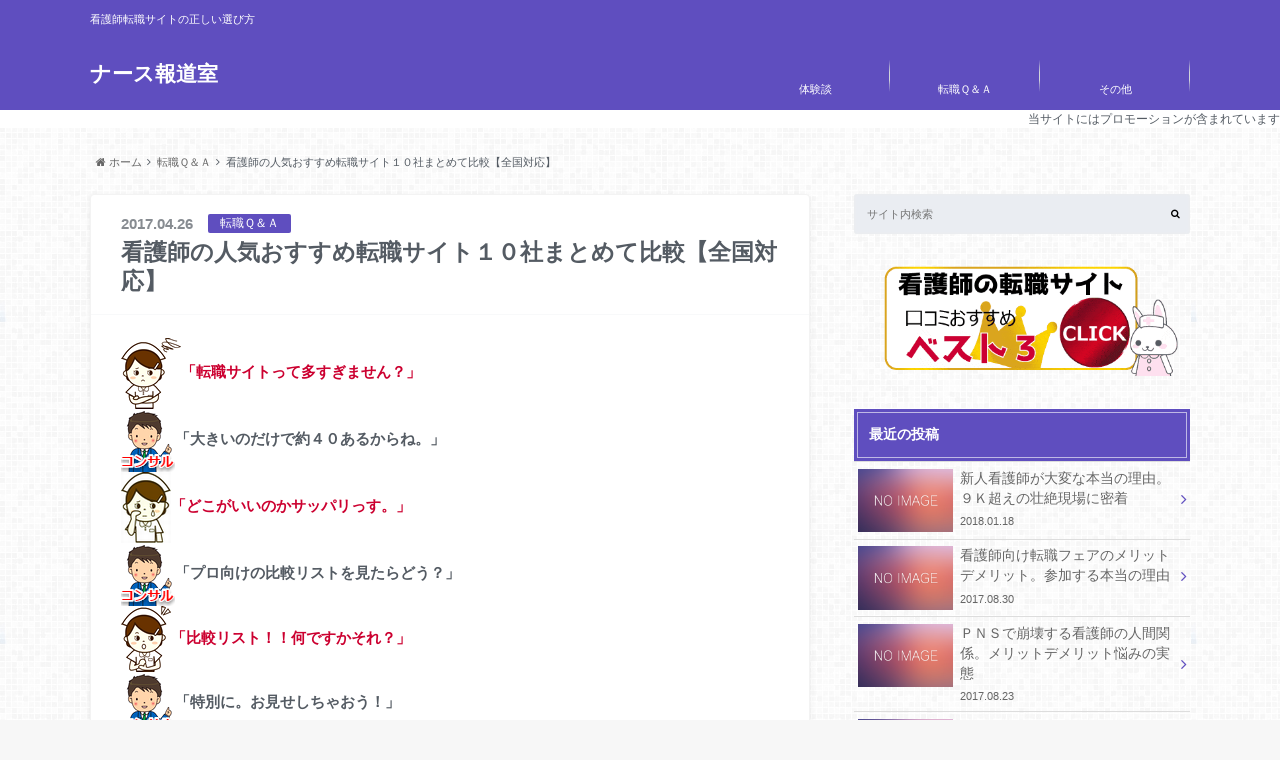

--- FILE ---
content_type: text/html; charset=UTF-8
request_url: https://xn--nckg3oobb8486buuwq6y6juzv0c.nagoya/tenshoku_site4
body_size: 13676
content:
<!doctype html>

<!--[if lt IE 7]><html lang="ja" class="no-js lt-ie9 lt-ie8 lt-ie7"><![endif]-->
<!--[if (IE 7)&!(IEMobile)]><html lang="ja" class="no-js lt-ie9 lt-ie8"><![endif]-->
<!--[if (IE 8)&!(IEMobile)]><html lang="ja" class="no-js lt-ie9"><![endif]-->
<!--[if gt IE 8]><!--> <html lang="ja" class="no-js"><!--<![endif]-->

	<head>
		<meta charset="utf-8">
		<meta http-equiv="X-UA-Compatible" content="IE=edge">
		<title>  看護師の人気おすすめ転職サイト１０社まとめて比較【全国対応】 | ナース報道室</title>

		<meta name="HandheldFriendly" content="True">
		<meta name="MobileOptimized" content="320">
		<meta name="viewport" content="width=device-width, initial-scale=1"/>

<link rel='stylesheet' id='style-css'  href='https://maxcdn.bootstrapcdn.com/font-awesome/4.4.0/css/font-awesome.min.css' type='text/css' media='all' />

		<link rel="apple-touch-icon" href="https://xn--nckg3oobb8486buuwq6y6juzv0c.nagoya/wp-content/themes/albatros/library/images/apple-touch-icon.png">
		<link rel="icon" href="https://xn--nckg3oobb8486buuwq6y6juzv0c.nagoya/wp-content/themes/albatros/library/images/favicon.png">



		<link rel='stylesheet' id='toc-screen-css'  href='https://xn--nckg3oobb8486buuwq6y6juzv0c.nagoya/wp-content/plugins/table-of-contents-plus/screen.min.css' type='text/css' media='all' />
<link rel='stylesheet' id='style-css'  href='https://xn--nckg3oobb8486buuwq6y6juzv0c.nagoya/wp-content/themes/albatros/style.css' type='text/css' media='all' />
<link rel='stylesheet' id='shortcode-css'  href='https://xn--nckg3oobb8486buuwq6y6juzv0c.nagoya/wp-content/themes/albatros/shortcode.css' type='text/css' media='all' />
<script type='text/javascript' src='https://xn--nckg3oobb8486buuwq6y6juzv0c.nagoya/js/jquery.min.js'></script>
<link rel='canonical' href='https://xn--nckg3oobb8486buuwq6y6juzv0c.nagoya/tenshoku_site4' />
<style type="text/css">
body{color: #545B63;}
a{color: #1d00ff;}
a:hover{color: #74B7CF;}
.hentry footer .post-categories li a,.hentry footer .tags a{  background: #1d00ff;  border:1px solid #1d00ff;}
.hentry footer .tags a{color:#1d00ff; background: none;}
.hentry footer .post-categories li a:hover,.hentry footer .tags a:hover{ background:#74B7CF;  border-color:#74B7CF;}
input[type="text"],input[type="password"],input[type="datetime"],input[type="datetime-local"],input[type="date"],input[type="month"],input[type="time"],input[type="week"],input[type="number"],input[type="email"],input[type="url"],input[type="search"],input[type="tel"],input[type="color"],select,textarea,.field { background-color: #eaedf2;}
/*ヘッダー*/
.header{background: #5f4ebf;}
.header .subnav .site_description,.header .mobile_site_description{color:  #fff;}
.nav li a {color: #fff;}
.nav li a:hover{color:#FFFF00;}
.subnav .contactbutton a{background: #235D72;}
.subnav .contactbutton a:hover{background:#3F7E94;}
@media only screen and (min-width: 768px) {
	.nav ul {background: #323944;}
	.nav li ul.sub-menu li a{color: #B0B4BA;}
}
/*メインエリア*/
.byline .cat-name{background: #5f4ebf; color:  #fff;}
.widgettitle {background: #5f4ebf; color:  #fff;}
.widget li a:after{color: #5f4ebf!important;}

/* 投稿ページ吹き出し見出し */
.single .entry-content h2{background: #5C6B80;}
.single .entry-content h2:after{border-top-color:#5C6B80;}
/* リスト要素 */
.entry-content ul li:before{ background: #5C6B80;}
.entry-content ol li:before{ background: #5C6B80;}
/* カテゴリーラベル */
.single .authorbox .author-newpost li .cat-name,.related-box li .cat-name{ background: #5f4ebf;}
/* CTA */
.cta-inner{ background: #323944;}
/* ローカルナビ */
.local-nav .title a{ background: #1d00ff;}
.local-nav .current_page_item a{color:#1d00ff;}
/* ランキングバッジ */
ul.wpp-list li a:before{background: #5f4ebf;}
/* アーカイブのボタン */
.readmore a{border:1px solid #1d00ff;color:#1d00ff;}
.readmore a:hover{background:#1d00ff;color:#fff;}
/* ボタンの色 */
.btn-wrap a{background: #1d00ff;border: 1px solid #1d00ff;}
.btn-wrap a:hover{background: #74B7CF;}
.btn-wrap.simple a{border:1px solid #1d00ff;color:#1d00ff;}
.btn-wrap.simple a:hover{background:#1d00ff;}
/* コメント */
.blue-btn, .comment-reply-link, #submit { background-color: #1d00ff; }
.blue-btn:hover, .comment-reply-link:hover, #submit:hover, .blue-btn:focus, .comment-reply-link:focus, #submit:focus {background-color: #74B7CF; }
/* サイドバー */
.widget a{text-decoration:none; color:#666;}
.widget a:hover{color:#999;}
/*フッター*/
#footer-top{background-color: #323944; color: #86909E;}
.footer a,#footer-top a{color: #B0B4BA;}
#footer-top .widgettitle{color: #86909E;}
.footer {background-color: #323944;color: #86909E;}
.footer-links li:before{ color: #5f4ebf;}
/* ページネーション */
.pagination a, .pagination span,.page-links a , .page-links ul > li > span{color: #1d00ff;}
.pagination a:hover, .pagination a:focus,.page-links a:hover, .page-links a:focus{background-color: #1d00ff;}
.pagination .current:hover, .pagination .current:focus{color: #74B7CF;}
</style>
<style type="text/css" id="custom-background-css">
body.custom-background { background-color: #f7f7f7; background-image: url('https://xn--nckg3oobb8486buuwq6y6juzv0c.nagoya/wp-content/themes/albatros/library/images/body_bg01.png'); background-repeat: repeat; background-position: top left; background-attachment: fixed; }
</style>
	</head>

	<body class="single single-post postid-1766 single-format-standard custom-background single" itemscope itemtype="http://schema.org/WebPage">


		<div id="container">

					
			<header class="header" role="banner" itemscope itemtype="http://schema.org/WPHeader">

				<div id="inner-header" class="wrap cf">


					
<div id="logo">
																		<p class="h1 text" itemscope itemtype="http://schema.org/Organization"><a href="https://xn--nckg3oobb8486buuwq6y6juzv0c.nagoya">ナース報道室</a></p>
											</div>					
					
					<div class="subnav cf">
										<p class="site_description">看護師転職サイトの正しい選び方</p>
										
										
										</div>

					<nav id="g_nav" role="navigation" itemscope itemtype="http://schema.org/SiteNavigationElement">
						<ul id="menu-%e4%bd%93%e9%a8%93%e8%ab%87" class="nav top-nav cf"><li id="menu-item-108" class="menu-item menu-item-type-taxonomy menu-item-object-category menu-item-108"><a href="https://xn--nckg3oobb8486buuwq6y6juzv0c.nagoya/category/%e4%bd%93%e9%a8%93%e8%ab%87">体験談<span class="gf"></span></a></li>
<li id="menu-item-2124" class="menu-item menu-item-type-taxonomy menu-item-object-category current-post-ancestor current-menu-parent current-post-parent menu-item-2124"><a href="https://xn--nckg3oobb8486buuwq6y6juzv0c.nagoya/category/qa">転職Ｑ＆Ａ<span class="gf"></span></a></li>
<li id="menu-item-2125" class="menu-item menu-item-type-taxonomy menu-item-object-category menu-item-2125"><a href="https://xn--nckg3oobb8486buuwq6y6juzv0c.nagoya/category/%e3%81%9d%e3%81%ae%e4%bb%96">その他<span class="gf"></span></a></li>
</ul>
					</nav>

				</div>

			</header>
<div style="background: #fff;font-size: 12px;text-align:right">当サイトにはプロモーションが含まれています</div>

<div id="breadcrumb" class="breadcrumb inner wrap cf"><ul><li itemtype="http://data-vocabulary.org/Breadcrumb"><a href="https://xn--nckg3oobb8486buuwq6y6juzv0c.nagoya/" itemprop="url"><i class="fa fa-home"></i> ホーム</a></li><li itemtype="http://data-vocabulary.org/Breadcrumb"><a href="https://xn--nckg3oobb8486buuwq6y6juzv0c.nagoya/category/qa" itemprop="url">転職Ｑ＆Ａ</a></li><li itemtype="http://data-vocabulary.org/Breadcrumb">看護師の人気おすすめ転職サイト１０社まとめて比較【全国対応】</li></ul></div>

			<div id="content">

				<div id="inner-content" class="wrap cf">

					<main id="main" class="m-all t-2of3 d-5of7 cf" role="main" itemscope itemprop="mainContentOfPage" itemtype="http://schema.org/Blog">

						

		              <article id="post-1766" class="post-1766 post type-post status-publish format-standard hentry category-qa cf" role="article" itemscope itemprop="blogPost" itemtype="http://schema.org/BlogPosting">
		
		                <header class="article-header entry-header">
		                  <p class="byline entry-meta vcard">
		
							<span class="date entry-date updated">2017.04.26</span>
			                <span class="cat-name">転職Ｑ＆Ａ</span>
		
		                  </p>
		
		
		                  <h1 class="entry-title single-title" itemprop="headline" rel="bookmark">看護師の人気おすすめ転職サイト１０社まとめて比較【全国対応】</h1>
		
		                </header>
		
						
						
						
		                <section class="entry-content cf" itemprop="articleBody">

						

						<p><img src="/images/2017/04/Image45.png" class="fukidashi"/><strong>「転職サイトって多すぎません？」</strong><br />
<img src="/images/2017/04/Image48.png" Class="fukidashi"/><b>「大きいのだけで約４０あるからね。」</b><br />
<img src="/images/2017/04/Image46.png" Class="fukidashi"/><strong>「どこがいいのかサッパリっす。」</strong><br />
<img src="/images/2017/04/Image48.png"class="fukidashi"/><b>「プロ向けの比較リストを見たらどう？」</b><br />
<img src="/images/2017/04/Image47.png" Class="fukidashi"/><strong>「比較リスト！！何ですかそれ？」</strong><br />
<img src="/images/2017/04/Image48.png"class="fukidashi"/><b>「特別に。お見せしちゃおう！」</b></p>
<div id="toc_container" class="no_bullets"><p class="toc_title">この記事の内容</p><ul class="toc_list"><li><a href="#roo"><span class="toc_number toc_depth_1">1</span> 安心の実績＆最大手の「看護roo!」</a></li><li><a href="#toc_index"><span class="toc_number toc_depth_1">2</span> サービス重視の「看護師ワーカー」</a></li><li><a href="#toc_index-2"><span class="toc_number toc_depth_1">3</span> 誰もが知ってる「マイナビ看護師」</a></li><li><a href="#toc_index-3"><span class="toc_number toc_depth_1">4</span> 老舗の「ナース人材バンク」</a></li><li><a href="#toc_index-4"><span class="toc_number toc_depth_1">5</span> 幅広い分野で活躍「ナースではたらこ」</a></li><li><a href="#toc_index-5"><span class="toc_number toc_depth_1">6</span> 転職業界大手リクルートが経営「ナースフル」</a></li><li><a href="#toc_index-6"><span class="toc_number toc_depth_1">7</span> 転職サイトへの仲介役？「ナース専科」</a></li><li><a href="#toc_index-7"><span class="toc_number toc_depth_1">8</span> 条件次第で転職支援金がもらえる「看護プロ」</a></li><li><a href="#toc_index-8"><span class="toc_number toc_depth_1">9</span> 離島、沖縄で短期の仕事なら「ナースパワー」</a></li><li><a href="#toc_index-9"><span class="toc_number toc_depth_1">10</span> ズバリ！どのサイトが良いか選びましたか？</a></li></ul></div>

<h2><span id="roo"><b>安心の実績＆最大手の「看護roo!」</b></span></h2>
<div class="supplement">
<img src="/images/2017/04/Image48.png" Class="fukidashi"/><strong>看護roo!は看護師の転職実績NO.1のサイト。</strong><br />
求人の数、条件や待遇の質を貪欲に追求し続けているサイトです。<br />
看護師の立場に立ち、希望に合った質の高い求人を紹介することがポリシー。<br />
ただ紹介するだけでなく、転職の悩みや疑問、知りたい病院の内情まで。全力で答えてくれるのが看護roo!です。転職するなら最強のパートナーですね。
</div>
<p><b>・信頼度：◎</b><br />
厚生労働省認可：〇<br />
職業紹介優良事業者（全体の0.2%）該当：〇<br />
<b>・費用：無料</b><br />
<strong>・対象エリア：△<br />
（関東、東海、関西エリアのみ）</strong><br />
<b>・求人の量（2017年4月現在：常勤）：〇</b><br />
<strong>（非公開求人多数）</strong><br />
<b>・Webから登録：〇</b><br />
<b>・転職サポート：◎</b><br />
転職相談、連絡調整、履歴書指導、面接対策、面接同行、条件交渉、内定辞退代行、退職調整<br />
<b>・特徴</b><br />
１．良質な非公開求人を沢山持っている！<br />
２．病院の内部情報を持っている<br />
３．利用者の満足度が高い！<strong>満足度96.2%</strong><br />
４．サポートの質が高い<br />
５．<strong>関東、東海、関西ならココがベスト</strong></p>
<p><strong>・ＨＰの充実度：◎</strong><br />
看護roo!のHPは、求人検索の他、あらゆる情報が満載です。訪れるだけで得する情報で作りこまれています。<br />
・看護知識の学びの場<br />
・給料明細の公開<br />
・看護師へのアンケート調査公開<br />
・転職のノウハウ<br />
・コミュニティ（掲示板）<br />
<strong>「なるべく沢山のリアルな情報を届けたい！」</strong><br />
サイトの気持ちがしっかりと伝わってきます。</p>
<p><b>・利用者登録ページの特徴</b><br />
基本情報（名前、住所、連絡先）だけでＯＫ！<br />
そのほか転職時期（1カ月以内、6カ月以上、１年以上先など）を自分のタイミングに合わせて選べるようになっています。<br />
※「ナースの転職ガイドブック」のプレゼント希望チェック欄があります。欲しい方はチェックを入れておきましょう。転職の流れやポイントが詰まった本です。</p>
<p><img src="/images/2017/04/Image49.png" Class="fukidashi"/><strong>「実績もあって、ＨＰも充実しているし、良質な感じのサイトね！」</strong></p>
<p><b>↓↓↓登録してみたい方はこちら</b><br />
<a href="https://h.accesstrade.net/sp/cc?rk=0100eamq00fxld" rel="nofollow"><img src="/images/2017/02/banner_163.jpg" alt="banner_163"  /></a></p>

<h2><span id="toc_index"><b>サービス重視の「看護師ワーカー」</b></span></h2>
<div class="supplement">
<img src="/images/2017/04/Image48.png" Class="fukidashi"/><strong>看護師ワーカーは看護師業界では、知る人ぞ知る影の実力者です。</strong><br />
他では見つからなかった条件の求人を、しっかりと探しあててくれる。<br />
そんなイメージが強い会社ですね。<br />
どうしても見つからない！見つかるまで転職しない！そんな時はココがオススメです。
</div>
<p>・信頼度：◎<br />
厚生労働省許可：〇<br />
職業紹介優良事業者（全体の0.2%）該当：〇<br />
・費用：無料<br />
・対象エリア：〇（全国）<br />
・求人の量（2017年4月現在：常勤）：〇<br />
・webから登録：〇<br />
・転職サポート：〇<br />
転職相談、面接対策、条件交渉、連絡調整、入職後相談<br />
・特徴<br />
１．<strong>楽天リサーチ看護師支持率３年連続NO.1</strong><br />
２．利用者の満足度が高い<br />
３．<b>単発のバイト、短期の仕事もＯＫ！</b></p>
<p><b>・ＨＰの充実度：〇</b><br />
看護師ワーカーのHPは、見た目がシンプルな分、初心者でも迷うことなく求人検索できます。<br />
とくに働き方特集のページでは「バイト」「パート」「ママ」「残業なし」の中から、自分の働き方に合わせた検索が簡単にできるのが嬉しいですね。<br />
また、<b>キャリアアドバイザーの紹介ページでは紹介実績が見られるので目安になります。</b></p>
<p><b>・利用者登録ページの特徴</b><br />
登録ページでは、上記２つのサイトと同様に、自分のタイミングに合わせて転職時期を選べます。<br />
名前、住所、メールアドレス等、必要最小限の情報だけでＯＫ。</p>
<p><img src="/images/2017/04/Image49.png" class="fukidashi"/><strong>「ココも信頼できるサイトね。サブに利用すると良さそう。」</strong></p>
<p><a href="https://h.accesstrade.net/sp/cc?rk=0100ix3s00e1vh" rel="nofollow"><b>看護師ワーカーに登録してみたい方はこちら</b></a></p>
<h2><span id="toc_index-2"><b>誰もが知ってる「マイナビ看護師」</b></span></h2>
<div class="supplement">
<img src="/images/2017/04/Image48.png" Class="fukidashi"/><strong>マイナビはＣＭ、広告の知名度でいえばNo.1の会社です。</strong><br />
看護師に特化せず、幅広い分野で人材紹介サービスを展開しています。その分、看護師の専門的な業界知識はやや平均的なイメージが。看護師の転職サイトにおいては、マイナビ以上の大手が意外に沢山あります。
</div>
<p>・信頼度：◎<br />
厚生労働省許可：〇<br />
職業紹介優良事業者（全体の0.2%）該当：〇<br />
・費用：無料<br />
・対象エリア：〇（全国）<br />
・求人の量（2017年4月現在：常勤）：△<br />
・webから登録：〇<br />
・転職サポート：〇<br />
転職相談、履歴書指導、面接対策、条件交渉<br />
相談会場あり（全国１７か所）<br />
※相談会場に行けば、転職活動の雰囲気だけでも味わえます。</p>
<p>・特徴<br />
１．<strong>人材紹介会社の大手、知名度が高い</strong><br />
２．治験業界、訪問看護、介護施設別に特集ページあり<br />
３．紹介先の割合が１位：病院　2位：クリニック　3位：施設と幅広い<br />
４．<strong>意外と持っている求人数が少ない</strong></p>
<p><b>・HPの充実度：〇</b><br />
ＨＰには、転職した看護師の体験談が毎月公開されています。<br />
担当者の評価や転職サービスへの評価が見られます。毎日人気求人ランキングベスト１０が更新されるので見るだけでも参考になります。<br />
転職サイトの利用に不安のある方は、１度のぞいてみる価値アリです。</p>
<p><b>・利用者登録ページの特徴</b><br />
転職時期（1カ月、3カ月、6カ月、良いところが有り次第、未定）から選ぶ仕組み。<br />
勤務地の希望を２つ記入する箇所があります。<br />
特徴的なのは、「メールマガジンを受け取る」チェック欄がある点です。大手ならではのサービスですね。</p>
<p><img src="/images/2017/04/Image49.png" class="fukidashi"/><strong>「マイナビは聞いたことある！けど、大手過ぎて小回りきかなさそう・・」</strong><br />
<a href="https://kango.mynavi.jp/" rel="nofollow"><b>マイナビ看護師に登録してみたい方はこちら</b></a></p>
<h2><span id="toc_index-3"><b>老舗の「ナース人材バンク」</b></span></h2>
<div class="supplement">
<img src="/images/2017/04/Image48.png" Class="fukidashi"/><strong>ナース人材バンクは老舗の転職サイト。</strong><br />
年間１０万人以上が利用する定番のサイトです。<br />
全国に拠点があり、拠点ごとに専属のアドバイザーがしっかりサポートしてくれます。<br />
求人数、サポート内容すべてにおいて平均的です。そのため、自分に合った質の高いサポートを望む人には物足りなさを感じるかも。
</div>
<p>・信頼度：△<br />
厚生労働省許可：〇<br />
職業紹介優良事業者（全体の0.2%）該当：×<br />
・費用：無料<br />
・対象エリア：〇（全国）<br />
・求人の量（2017年４月現在）：◎<br />
東京求人数：　１８,６７６件（最多）<br />
名古屋求人数：　８,０４４件（最多）<br />
大阪求人数：　１４,５６７件（最多）<br />
・webから登録：〇<br />
・転職サポート：△<br />
転職相談、面接設定、条件交渉、入職後相談</p>
<p>・特徴<br />
１．<strong>求人紹介以外の看護師向けの情報あり</strong><br />
　（国試対策、掲示板、看護グッズの販売）<br />
２．看護師紹介業界で歴史のある老舗サイト<br />
３．全国をカバーしている</p>
<p><b>・HPの充実度：△</b><br />
作りはシンプルで見やすいです。<br />
とくに「ＷＥＢ上病院見学」のページはオススメです。特定の病院に限られますが、病院の内部をＷＥＢ上でのぞけるところが面白いですね。<br />
そのほか、求人検索の絞り込み条件が少ないのが惜しいところ。<br />
でも、ザックリ求人検索したい人にはオススメです。</p>
<p><b>・利用者登録ページの特徴</b><br />
１．資格　２．働き方、時期　３．住所　４．名前、年齢　５．連絡先<br />
この順番でページを進めると１分程度で登録完了します。「つぎへ」ボタンで流れに沿って登録できるところもシンプルですね。</p>
<p><img src="/images/2017/04/Image49.png" class="fukidashi"/><strong>「定番過ぎて親切に対応してもらえるか心配・・」</strong></p>
<h2><span id="toc_index-4"><b>幅広い分野で活躍「ナースではたらこ」</b></span></h2>
<div class="supplement">
<img src="/images/2017/04/Image48.png" Class="fukidashi"/><strong>ナースではたらこは、バイトルやはたらこねっとで有名なディップが運営している転職サイト。</strong><br />
看護師だけでなく、様々な分野の転職サポートからアルバイトの求人紹介まで幅広く行っている会社です。<br />
とりあえずどんな求人やサービスがあるか？ザックリと感触をつかみたい人向けのサイトです。
</div>
<p>・信頼度：◎<br />
厚生労働省許可：〇<br />
職業紹介優良事業者（全体の0.2%）該当：〇<br />
・費用：無料<br />
・対象エリア：〇（全国）<br />
・求人の量（2017年４月現在：常勤）：△<br />
東京求人数：１,４３０件（少なめ）<br />
名古屋求人数：５９２件（少なめ）<br />
大阪求人数：１,０９０件（少なめ）<br />
・webから登録：〇<br />
・転職サポート：△<br />
転職相談、面接日程調整、履歴書、面接対策、退職アドバイス</p>
<p>・特徴<br />
１．２４時間受付対応<br />
２．東証一部上場企業運営<br />
（バイトル、はたらこねっとが有名）<br />
３．お友達紹介キャンペーンあり<br />
（おふたりに１万円プレゼント！）<br />
４．働きたい医療機関を指名できる「逆指名サービス」あり。<br />
５．転職成功マニュアルプレゼント中（今なら）</p>
<p><b>・HPの充実度：〇</b><br />
ナースではたらこのＨＰは、検索条件の指定がとにかく細かくできます。<br />
「深夜勤手当4,000円以上」「学会参加」「超過勤務手当あり」「新しくて綺麗な職場」など、こだわりのある方向けの求人検索ができます。</p>
<p><b>・利用者登録ページの特徴</b><br />
１０サイトの中で１位２位を争うシンプルな登録ページです。名前、年齢、住所、連絡先、メアドを登録すれば完了です。</p>
<p><img src="/images/2017/04/Image49.png" class="fukidashi"/><strong>「アルバイトのイメージが強いサイトね。逆指名制度がちょっと気になる～。」</strong></p>
<h2><span id="toc_index-5"><b>転職業界大手リクルートが経営「ナースフル」</b></span></h2>
<div class="supplement">
<img src="/images/2017/04/Image48.png" Class="fukidashi"/><strong>ナースフルは、あのリクルートが運営している看護師転職サイト。</strong><br />
グループ全体の転職ノウハウを最大限に活用してサポートしてくれます。<br />
リクルートのアドバイザーになるには、高いスキルと多くの経験が必要とされます。<br />
その条件をクリアしたアドバイザーが転職をサポートしてくれます。安心ですね。
</div>
<p>・信頼度：△<br />
厚生労働省許可：〇<br />
職業紹介優良事業者（全体の0.2%）該当：×<br />
・費用：無料<br />
・対象エリア：〇（全国）<br />
・求人の量（2017年４月現在：常勤）：×<br />
　東京求人数：　１,１１０件（少ない）<br />
　名古屋求人数：　９０２件（少ない）<br />
　大阪求人数：　　６６８件（少ない）<br />
・Webから登録：〇<br />
・転職サポート：〇<br />
転職相談、募集状況のお知らせ、面接設定、条件交渉</p>
<p>・特徴<br />
１．あのリクルートが運営！<br />
　（タウンワーク、とらばーゆで有名）<br />
２．人材業界の最大手なのでノウハウが凄い<br />
３．経験とスキルをクリアしたアドバイザーがサポートしてくれる</p>
<p><b>・HPの充実度：△</b><br />
求人検索はいたってシンプルです。<br />
病棟別、診療科、治験や保育園など特定の働く場所を選んで絞り込むようになっています。<br />
その他、<b>「ナオコに聞く看護師転職術」のコーナーは面白くて読みやすいのでオススメです。</b><br />
看護師の働き方、転職のノウハウなどためになる情報が満載です。</p>
<p><b>・利用者登録ページの特徴</b><br />
<b>他のサイトに比べて、割と細かい情報を入力しなければなりません。</b><br />
「転職時期」は1カ月以内や半年以内ではなく、「201×年〇月」と月別に指定します。<br />
また、転職理由の記入欄があるため、「どんな理由で転職するのか？」登録する際に伝えなければなりません。</p>
<p><img src="/images/2017/04/Image49.png" class="fukidashi"/><strong>「ブランドイメージが強いから気が引けちゃうかも。あ、ナオコのＨＰはちょっと見たいかも。」</strong></p>
<h2><span id="toc_index-6"><b>転職サイトへの仲介役？「ナース専科」</b></span></h2>
<div class="supplement">
<img src="/images/2017/04/Image48.png" Class="fukidashi"/><strong>ナース専科はいわゆる転職サイトとは異なります。</strong><br />
<b>自前で求人を紹介するのではなく、求人登録した看護師を他の会社に仲介しています。</b><br />
仲介先は地域や診療科によって複数あり、その１つがグループ会社のナース人材バンクです。<br />
紹介会社への仲介がメインのため、直接紹介を受けたい人には向かないかも。<br />
ですが、他社の求人情報を一括検索できるので、求人検索に利用すると便利です。
</div>
<p>・信頼度：△<br />
 厚生労働省許可：〇<br />
 職業紹介優良事業者（全体の0.2%）該当：×<br />
・費用：無料<br />
・対象エリア：〇（全国）<br />
・求人の量（2017年４月現在：常勤）：△<br />
※ハローワーク含め、他の転職サイトの求人データを一括管理している。<br />
・Webから登録：〇<br />
・転職サポート：×<br />
他の転職サイトへ仲介のみ。<br />
サポートは仲介された転職サイトが行う。</p>
<p>・特徴<br />
１．ナース人材バンクの姉妹会社<br />
２．求人紹介を自前でせず、他のサイトに仲介している<br />
３．<strong>あの看護師向け雑誌「ナース専科」の会社</strong></p>
<p><b>・HPの充実度：△</b><br />
ナース専科は、他の転職サイトに仲介するサイトです。<br />
求人検索して表示された求人票の内容が、それぞれの転職サイトの形式になっています。<br />
比較するときに、求人票の形式が異なるため正直見づらいです。</p>
<p><b>・利用者登録ページの特徴</b><br />
基本的な情報（名前、住所、年齢、資格）さらには、転職時期を入力します。<br />
退職意向の質問があるのが特徴的ですね。<br />
前職の状況（辞める前、早く辞めたい、辞めると伝えた）がどの段階なのかを伝えるため、転職への本気度を問われているようにも見えます。</p>
<p><img src="/images/2017/04/Image49.png" class="fukidashi"/><strong>「ナース人材バンクとの違いがやっとわかったわ。つまり仲介してくれるのね。」</strong></p>
<h2><span id="toc_index-7"><b>条件次第で転職支援金がもらえる「看護プロ」</b></span></h2>
<div class="supplement">
<img src="/images/2017/04/Image48.png" Class="fukidashi"/><strong>看護プロと言えばお祝い金。転職すると最大１２万円もらえます。</strong><br />
ただし、もらうためには条件があります。<br />
キャンペーン期間内であること、入職後半年後であること、アンケートの提出必須、管理職１２万、夜勤常勤５万、日勤のみなら３万。<br />
このように細かく条件が指定されているので要チェック！
</div>
<p>・信頼度：△<br />
厚生労働省許可：〇<br />
職業紹介優良事業者（全体の0.2%）該当：×<br />
・費用：無料<br />
・対象エリア：<strong>主に関東、東海エリア</strong><br />
・求人の量（2017年４月現在：常勤）：×<br />
・webから登録：○<br />
・転職サポート：△<br />
電話相談、出張相談、求人紹介、事前面談、面接同行、条件交渉、内定辞退代行</p>
<p>・特徴<br />
１．年間１０万人の看護師が利用<br />
２．看護師からの口コミと情報を重視している<br />
３．関東、東海が得意エリア</p>
<p><b>・HPの充実度：△</b><br />
全体的に求人数や、情報が少ない印象を受けます。<br />
求人票１件１件に、口コミのコメントが書かれているのがポイントですね。<br />
そのほか、看護プロのスタッフが実際に訪れた病院をレポートする「病院訪問記」は、他サイトにはない情報です。<br />
規模や数に見劣りする分、現場取材やお祝い金制度でカバーしている感じですね。</p>
<p><b>・利用者登録ページの特徴</b><br />
名前、都道府県、電話番号とメッセージ欄のみ。<br />
サイトの中でもかなりシンプルなページです。<br />
メールアドレスの登録がないので、やりとりは電話がメインになりそうですね。</p>
<p><img src="/images/2017/04/Image49.png" class="fukidashi"/><strong>「お祝い金はあるとうれしいけど、やっぱり求人の数と質が重要かな・・」</strong></p>
<h2><span id="toc_index-8"><b>離島、沖縄で短期の仕事なら「ナースパワー」</b></span></h2>
<div class="supplement">
<img src="/images/2017/04/Image48.png" Class="fukidashi"/><strong>ナースパワーは、「短期応援ナース制度」をかかげています。</strong><br />
離島や沖縄、都市圏に短期間で働きたい看護師向けのサービスです。<br />
短期間で高収入を得たい人向けのサイトです。
</div>
<p>・信頼度：△<br />
厚生労働省許可：〇<br />
職業紹介優良事業者（全体の0.2%）該当：×<br />
・費用：無料<br />
・対象エリア：〇（全国）<br />
・求人の量（2017年４月現在：常勤）：△<br />
東京：２,０９８件（少なめ）<br />
名古屋：１,０２７件（少なめ）<br />
大阪：１,４５７件（少なめ）<br />
・Webから登録：〇<br />
・転職サポート：△<br />
求人検索、日程調整、条件交渉</p>
<p>・特徴<br />
１．<strong>独自の「短期応援制度」あり</strong><br />
　（離島、都市圏、沖縄で働きたいナースにオススメ！）<br />
２．求人先が支払う紹介手数料が業界１安いため採用されやすい？！<br />
３．看護師紹介歴３０年の老舗で安心できる</p>
<p><b>・HPの充実度：△</b><br />
<b>短期応援ナース制度「離島」「関東圏」「沖縄」「海外」に向けた情報が充実しています。</b><br />
この制度はナースパワー独自の制度でとくに力を入れている分野。常勤にこだわらず、短期、パート、アルバイトを探している方にオススメです。<br />
また、「東京」「名古屋」「大阪」「沖縄」「札幌」ごとに求人検索ページが設けられているのも特徴的ですね。</p>
<p><b>・利用者登録ページの特徴</b><br />
<b>項目数が他サイトと比べて多めです。</b><br />
基本情報（名前、住所、年齢）以外に、希望種別を選ぶ仕組み。「一般」「都市圏応援」「離島応援」「沖縄応援」「派遣、アルバイト」から選びます。<br />
また、<b>自己ＰＲの欄があるのが特徴的。しっかりアピールしておく必要がありますね。</b></p>
<p><img src="/images/2017/04/Image49.png" class="fukidashi"/><strong>「常勤で長く働きたいからパスかな。でも、短期なら沖縄がいいよね～！」</strong></p>
<h2><span id="toc_index-9">ズバリ！どのサイトが良いか選びましたか？</span></h2>
<p><img src="/images/2017/04/Image49.png" class="fukidashi"/><strong>「それぞれ特徴があるのはわかりました。」</strong><br />
<img src="/images/2017/04/Image48.png" Class="fukidashi"/><b>「うん、じっくり比べて選ぶべきだからね。」</b><br />
<img src="/images/2017/04/Image46.png" class="fukidashi"/><strong>「でも、優柔不断で・・まだ選べません。」</strong><br />
<img src="/images/2017/04/Image48.png" Class="fukidashi"/><b>「なんと！（驚）じゃあこれをご覧あれ！」</b><br />
<img src="/images/2017/04/Image42.png" alt="Image"  /><br />
<img src="/images/2017/04/Image48.png" Class="fukidashi"/><b>「サイトによって実力差が出るのがコレ。」</b><br />
<img src="/images/2017/04/Image48.png" Class="fukidashi"/><b>「他はどのサイトも大差ないからね（爆）」</b><br />
<img src="/images/2017/04/Image47.png" class="fukidashi"/><strong>「教えてください！どこが一番ですか！」</strong><br />
<img src="/images/2017/04/Image48.png" Class="fukidashi"/><em><b>「OK!次のページに公開しておきますね。」</b></em></p>
<p><img src="/images/2017/04/Image43.png" Class="fukidashi"/><a href="/ranking" rel="nofollow"><b style="font-size:1.2em;">質の高い転職サイトベスト３はこちら</b></a></p>

													<div class="add">
								<div id="text-5" class="widget widget_text">			<div class="textwidget"><br />
<br />
<hr />
<br />
<br />
<a href="/"><img src="/images/2017/09/top-banner2.png"></a></div>
		</div>							</div>
						
		                </section>

												
						



						

												
						
						

  
  								

		                <footer class="article-footer">

							<div class="category-newpost-wrap">
							<h3><a href="https://xn--nckg3oobb8486buuwq6y6juzv0c.nagoya/category/qa" title="転職Ｑ＆Ａ の投稿をすべて表示" rel="category tag">転職Ｑ＆Ａ</a>の最新記事</h3>
														<ul class="category-newpost cf">
																					<li class="cf"><span class="date">2017.08.30</span><a href="https://xn--nckg3oobb8486buuwq6y6juzv0c.nagoya/fair" title="看護師向け転職フェアのメリットデメリット。参加する本当の理由"> 看護師向け転職フェアのメリットデメリット。参加する本当の理由</a></li>
														<li class="cf"><span class="date">2017.07.28</span><a href="https://xn--nckg3oobb8486buuwq6y6juzv0c.nagoya/seishinka" title="看護師が精神科に転職する本当のメリット・デメリット。暴力と仕事の実態"> 看護師が精神科に転職する本当のメリット・デメリット。暴力と仕事の実態</a></li>
														<li class="cf"><span class="date">2017.07.28</span><a href="https://xn--nckg3oobb8486buuwq6y6juzv0c.nagoya/power" title="看護師がパワハラの被害に遭ったら！３つの原因とその対策"> 看護師がパワハラの被害に遭ったら！３つの原因とその対策</a></li>
														<li class="cf"><span class="date">2017.07.20</span><a href="https://xn--nckg3oobb8486buuwq6y6juzv0c.nagoya/tenshoku5" title="看護師が転職すべきか悩んだときに！転職診断セルフチェック"> 看護師が転職すべきか悩んだときに！転職診断セルフチェック</a></li>
														<li class="cf"><span class="date">2017.07.18</span><a href="https://xn--nckg3oobb8486buuwq6y6juzv0c.nagoya/osaka_kyujin" title="大阪の看護師求人事情まとめ。病院格差に要注意！！"> 大阪の看護師求人事情まとめ。病院格差に要注意！！</a></li>
																					</ul>
							</div>
	
			                <ul class="post-categories">
	<li><a href="https://xn--nckg3oobb8486buuwq6y6juzv0c.nagoya/category/qa" title="転職Ｑ＆Ａ の投稿をすべて表示" rel="category tag">転職Ｑ＆Ａ</a></li></ul>			
			                		
		                </footer>
						
		              </article>
		

						<div class="authorbox">
						
							<div class="np-post">	
								<div class="navigation">
																<div class="prev"><a href="https://xn--nckg3oobb8486buuwq6y6juzv0c.nagoya/yakin3" rel="prev">看護師の夜勤「わたし、ベテランだけど質問ある？」転職Ｑ＆Ａ全集</a></div>
																								<div class="next"><a href="https://xn--nckg3oobb8486buuwq6y6juzv0c.nagoya/gairai" rel="next">看護師の外来は本当に楽？転職のメリットデメリットまるごと解説！</a></div>
																</div>
							</div>
						</div>



	
			  <div class="related-box original-related cf">
    <div class="inbox">
	    <h2 class="related-h h_ttl"><span class="gf">RECOMMEND</span>こちらの記事も人気です。</h2>
		    <div class="related-post">
				<ul class="related-list cf">

  	        <li class="" rel="bookmark" title="看護師のボーナス最新事情（平均相場、年代別、職業別ランキング）">
		        <a href="https://xn--nckg3oobb8486buuwq6y6juzv0c.nagoya/bonus" rel="bookmark" title="看護師のボーナス最新事情（平均相場、年代別、職業別ランキング）" class="title">
		        	<figure class="eyecatch">
	        	                <img src="https://xn--nckg3oobb8486buuwq6y6juzv0c.nagoya/wp-content/themes/albatros/library/images/noimg.png" />
	        		            </figure>
					<span class="cat-name">転職Ｑ＆Ａ</span>
					<time class="date">2017.6.8</time>
					<h3 class="ttl">
						看護師のボーナス最新事情（平均相場、年代別、職業別ランキング）					</h3>
				</a>
	        </li>
  	        <li class="" rel="bookmark" title="上京ナースだけど質問ある？地方から東京へ転職成功させる５つのコツ">
		        <a href="https://xn--nckg3oobb8486buuwq6y6juzv0c.nagoya/jokyo3" rel="bookmark" title="上京ナースだけど質問ある？地方から東京へ転職成功させる５つのコツ" class="title">
		        	<figure class="eyecatch">
	        	                <img src="/images/2017/06/jokyo5tips_top-300x200.png"  alt="jokyo5tips_top" />	        		            </figure>
					<span class="cat-name">転職Ｑ＆Ａ</span>
					<time class="date">2017.1.18</time>
					<h3 class="ttl">
						上京ナースだけど質問ある？地方から東京へ転職成功させる５つのコツ					</h3>
				</a>
	        </li>
  	        <li class="" rel="bookmark" title="看護師の夜勤が辛い原因は病院にある！楽な病院がしている８つのこと">
		        <a href="https://xn--nckg3oobb8486buuwq6y6juzv0c.nagoya/yakin2" rel="bookmark" title="看護師の夜勤が辛い原因は病院にある！楽な病院がしている８つのこと" class="title">
		        	<figure class="eyecatch">
	        	                <img src="https://xn--nckg3oobb8486buuwq6y6juzv0c.nagoya/wp-content/themes/albatros/library/images/noimg.png" />
	        		            </figure>
					<span class="cat-name">転職Ｑ＆Ａ</span>
					<time class="date">2017.4.4</time>
					<h3 class="ttl">
						看護師の夜勤が辛い原因は病院にある！楽な病院がしている８つのこと					</h3>
				</a>
	        </li>
  	        <li class="" rel="bookmark" title="【保存版】看護師の面接マナー講座！服装、髪型、メイク～転職編～">
		        <a href="https://xn--nckg3oobb8486buuwq6y6juzv0c.nagoya/fukuso" rel="bookmark" title="【保存版】看護師の面接マナー講座！服装、髪型、メイク～転職編～" class="title">
		        	<figure class="eyecatch">
	        	                <img src="/images/2017/07/interview-manners_top-300x200.png"  alt="interview-manners_top" />	        		            </figure>
					<span class="cat-name">転職Ｑ＆Ａ</span>
					<time class="date">2017.2.15</time>
					<h3 class="ttl">
						【保存版】看護師の面接マナー講座！服装、髪型、メイク～転職編～					</h3>
				</a>
	        </li>
  	        <li class="" rel="bookmark" title="看護師の給料あなたは平均より高いor安い？年収相場ランキング">
		        <a href="https://xn--nckg3oobb8486buuwq6y6juzv0c.nagoya/kyuryo" rel="bookmark" title="看護師の給料あなたは平均より高いor安い？年収相場ランキング" class="title">
		        	<figure class="eyecatch">
	        	                <img src="https://xn--nckg3oobb8486buuwq6y6juzv0c.nagoya/wp-content/themes/albatros/library/images/noimg.png" />
	        		            </figure>
					<span class="cat-name">転職Ｑ＆Ａ</span>
					<time class="date">2017.3.24</time>
					<h3 class="ttl">
						看護師の給料あなたは平均より高いor安い？年収相場ランキング					</h3>
				</a>
	        </li>
  	        <li class="" rel="bookmark" title="【保存版】看護師の寮パーフェクトガイド（家賃、規則、メリット等）">
		        <a href="https://xn--nckg3oobb8486buuwq6y6juzv0c.nagoya/ryo2" rel="bookmark" title="【保存版】看護師の寮パーフェクトガイド（家賃、規則、メリット等）" class="title">
		        	<figure class="eyecatch">
	        	                <img src="https://xn--nckg3oobb8486buuwq6y6juzv0c.nagoya/wp-content/themes/albatros/library/images/noimg.png" />
	        		            </figure>
					<span class="cat-name">転職Ｑ＆Ａ</span>
					<time class="date">2017.3.17</time>
					<h3 class="ttl">
						【保存版】看護師の寮パーフェクトガイド（家賃、規則、メリット等）					</h3>
				</a>
	        </li>
  	        <li class="" rel="bookmark" title="看護師がパワハラの被害に遭ったら！３つの原因とその対策">
		        <a href="https://xn--nckg3oobb8486buuwq6y6juzv0c.nagoya/power" rel="bookmark" title="看護師がパワハラの被害に遭ったら！３つの原因とその対策" class="title">
		        	<figure class="eyecatch">
	        	                <img src="https://xn--nckg3oobb8486buuwq6y6juzv0c.nagoya/wp-content/themes/albatros/library/images/noimg.png" />
	        		            </figure>
					<span class="cat-name">転職Ｑ＆Ａ</span>
					<time class="date">2017.7.28</time>
					<h3 class="ttl">
						看護師がパワハラの被害に遭ったら！３つの原因とその対策					</h3>
				</a>
	        </li>
  	        <li class="" rel="bookmark" title="看護師向け転職フェアのメリットデメリット。参加する本当の理由">
		        <a href="https://xn--nckg3oobb8486buuwq6y6juzv0c.nagoya/fair" rel="bookmark" title="看護師向け転職フェアのメリットデメリット。参加する本当の理由" class="title">
		        	<figure class="eyecatch">
	        	                <img src="https://xn--nckg3oobb8486buuwq6y6juzv0c.nagoya/wp-content/themes/albatros/library/images/noimg.png" />
	        		            </figure>
					<span class="cat-name">転職Ｑ＆Ａ</span>
					<time class="date">2017.8.30</time>
					<h3 class="ttl">
						看護師向け転職フェアのメリットデメリット。参加する本当の理由					</h3>
				</a>
	        </li>
  
  			</ul>
	    </div>
    </div>
</div>
  	

						
						

					</main>

									<div id="sidebar1" class="sidebar m-all t-1of3 d-2of7 last-col cf" role="complementary">
					
					 
					
											<div class="add">
							<div id="search-3" class="widget widget_search"><form role="search" method="get" id="searchform" class="searchform" action="https://xn--nckg3oobb8486buuwq6y6juzv0c.nagoya/">
    <div>
        <label for="s" class="screen-reader-text"></label>
        <input type="search" id="s" name="s" value="" placeholder="サイト内検索" /><button type="submit" id="searchsubmit" ><i class="fa fa-search"></i></button>
    </div>
</form></div><div id="text-7" class="widget widget_text">			<div class="textwidget"><a href="/ranking"><img src="/images/2017/09/topbanneranime-compressor.gif"></a></div>
		</div>						</div>
										
										
					
											<div id="recent-posts-2" class="widget widget_recent_entries"><h4 class="widgettitle"><span>最近の投稿</span></h4>			<ul>
								
				<li class="cf">
					<a class="cf" href="https://xn--nckg3oobb8486buuwq6y6juzv0c.nagoya/taihen" title="新人看護師が大変な本当の理由。９Ｋ超えの壮絶現場に密着">
												<figure class="eyecatch noimg">
							<img src="https://xn--nckg3oobb8486buuwq6y6juzv0c.nagoya/wp-content/themes/albatros/library/images/noimg.png">
						</figure>
												新人看護師が大変な本当の理由。９Ｋ超えの壮絶現場に密着						<span class="date">2018.01.18</span>
					</a>
				</li>
								
				<li class="cf">
					<a class="cf" href="https://xn--nckg3oobb8486buuwq6y6juzv0c.nagoya/fair" title="看護師向け転職フェアのメリットデメリット。参加する本当の理由">
												<figure class="eyecatch noimg">
							<img src="https://xn--nckg3oobb8486buuwq6y6juzv0c.nagoya/wp-content/themes/albatros/library/images/noimg.png">
						</figure>
												看護師向け転職フェアのメリットデメリット。参加する本当の理由						<span class="date">2017.08.30</span>
					</a>
				</li>
								
				<li class="cf">
					<a class="cf" href="https://xn--nckg3oobb8486buuwq6y6juzv0c.nagoya/pns" title="ＰＮＳで崩壊する看護師の人間関係。メリットデメリット悩みの実態">
												<figure class="eyecatch noimg">
							<img src="https://xn--nckg3oobb8486buuwq6y6juzv0c.nagoya/wp-content/themes/albatros/library/images/noimg.png">
						</figure>
												ＰＮＳで崩壊する看護師の人間関係。メリットデメリット悩みの実態						<span class="date">2017.08.23</span>
					</a>
				</li>
								
				<li class="cf">
					<a class="cf" href="https://xn--nckg3oobb8486buuwq6y6juzv0c.nagoya/yametai" title="看護師辞めたい！私はこうして看護師を辞めました～体験談７選～">
												<figure class="eyecatch noimg">
							<img src="https://xn--nckg3oobb8486buuwq6y6juzv0c.nagoya/wp-content/themes/albatros/library/images/noimg.png">
						</figure>
												看護師辞めたい！私はこうして看護師を辞めました～体験談７選～						<span class="date">2017.08.09</span>
					</a>
				</li>
								
				<li class="cf">
					<a class="cf" href="https://xn--nckg3oobb8486buuwq6y6juzv0c.nagoya/tenshoku6" title="看護師の転職年代別メリット・デメリット！２０代～５０代体験談７選">
												<figure class="eyecatch noimg">
							<img src="https://xn--nckg3oobb8486buuwq6y6juzv0c.nagoya/wp-content/themes/albatros/library/images/noimg.png">
						</figure>
												看護師の転職年代別メリット・デメリット！２０代～５０代体験談７選						<span class="date">2017.08.02</span>
					</a>
				</li>
								
				<li class="cf">
					<a class="cf" href="https://xn--nckg3oobb8486buuwq6y6juzv0c.nagoya/seishinka" title="看護師が精神科に転職する本当のメリット・デメリット。暴力と仕事の実態">
												<figure class="eyecatch">
							<img src="/images/2017/07/seishinka-300x200.jpg"  alt="seishinka" />						</figure>
												看護師が精神科に転職する本当のメリット・デメリット。暴力と仕事の実態						<span class="date">2017.07.28</span>
					</a>
				</li>
								
				<li class="cf">
					<a class="cf" href="https://xn--nckg3oobb8486buuwq6y6juzv0c.nagoya/power" title="看護師がパワハラの被害に遭ったら！３つの原因とその対策">
												<figure class="eyecatch noimg">
							<img src="https://xn--nckg3oobb8486buuwq6y6juzv0c.nagoya/wp-content/themes/albatros/library/images/noimg.png">
						</figure>
												看護師がパワハラの被害に遭ったら！３つの原因とその対策						<span class="date">2017.07.28</span>
					</a>
				</li>
								
				<li class="cf">
					<a class="cf" href="https://xn--nckg3oobb8486buuwq6y6juzv0c.nagoya/tenshoku5" title="看護師が転職すべきか悩んだときに！転職診断セルフチェック">
												<figure class="eyecatch noimg">
							<img src="https://xn--nckg3oobb8486buuwq6y6juzv0c.nagoya/wp-content/themes/albatros/library/images/noimg.png">
						</figure>
												看護師が転職すべきか悩んだときに！転職診断セルフチェック						<span class="date">2017.07.20</span>
					</a>
				</li>
								
				<li class="cf">
					<a class="cf" href="https://xn--nckg3oobb8486buuwq6y6juzv0c.nagoya/osaka_kyujin" title="大阪の看護師求人事情まとめ。病院格差に要注意！！">
												<figure class="eyecatch noimg">
							<img src="https://xn--nckg3oobb8486buuwq6y6juzv0c.nagoya/wp-content/themes/albatros/library/images/noimg.png">
						</figure>
												大阪の看護師求人事情まとめ。病院格差に要注意！！						<span class="date">2017.07.18</span>
					</a>
				</li>
								
				<li class="cf">
					<a class="cf" href="https://xn--nckg3oobb8486buuwq6y6juzv0c.nagoya/rishoku" title="看護師の離職率が高い本当の理由。数字が語る５つの実態">
												<figure class="eyecatch noimg">
							<img src="https://xn--nckg3oobb8486buuwq6y6juzv0c.nagoya/wp-content/themes/albatros/library/images/noimg.png">
						</figure>
												看護師の離職率が高い本当の理由。数字が語る５つの実態						<span class="date">2017.07.11</span>
					</a>
				</li>
								
				<li class="cf">
					<a class="cf" href="https://xn--nckg3oobb8486buuwq6y6juzv0c.nagoya/shokumu" title="５分で完成！看護師の職務経歴書（書き方、見本、テンプレート）">
												<figure class="eyecatch noimg">
							<img src="https://xn--nckg3oobb8486buuwq6y6juzv0c.nagoya/wp-content/themes/albatros/library/images/noimg.png">
						</figure>
												５分で完成！看護師の職務経歴書（書き方、見本、テンプレート）						<span class="date">2017.06.28</span>
					</a>
				</li>
								
				<li class="cf">
					<a class="cf" href="https://xn--nckg3oobb8486buuwq6y6juzv0c.nagoya/ijime2" title="いじめで悩む看護師に伝えたいこと">
												<figure class="eyecatch noimg">
							<img src="https://xn--nckg3oobb8486buuwq6y6juzv0c.nagoya/wp-content/themes/albatros/library/images/noimg.png">
						</figure>
												いじめで悩む看護師に伝えたいこと						<span class="date">2017.06.21</span>
					</a>
				</li>
								
				<li class="cf">
					<a class="cf" href="https://xn--nckg3oobb8486buuwq6y6juzv0c.nagoya/ijime" title="【看護師】職場でイジメを受けています。この程度で辞めるのは甘えですか？">
												<figure class="eyecatch noimg">
							<img src="https://xn--nckg3oobb8486buuwq6y6juzv0c.nagoya/wp-content/themes/albatros/library/images/noimg.png">
						</figure>
												【看護師】職場でイジメを受けています。この程度で辞めるのは甘えですか？						<span class="date">2017.06.15</span>
					</a>
				</li>
								
				<li class="cf">
					<a class="cf" href="https://xn--nckg3oobb8486buuwq6y6juzv0c.nagoya/bonus" title="看護師のボーナス最新事情（平均相場、年代別、職業別ランキング）">
												<figure class="eyecatch noimg">
							<img src="https://xn--nckg3oobb8486buuwq6y6juzv0c.nagoya/wp-content/themes/albatros/library/images/noimg.png">
						</figure>
												看護師のボーナス最新事情（平均相場、年代別、職業別ランキング）						<span class="date">2017.06.08</span>
					</a>
				</li>
								
				<li class="cf">
					<a class="cf" href="https://xn--nckg3oobb8486buuwq6y6juzv0c.nagoya/clinic" title="看護師がクリニックに転職する4つのポイント。給料格差の実態">
												<figure class="eyecatch noimg">
							<img src="https://xn--nckg3oobb8486buuwq6y6juzv0c.nagoya/wp-content/themes/albatros/library/images/noimg.png">
						</figure>
												看護師がクリニックに転職する4つのポイント。給料格差の実態						<span class="date">2017.05.31</span>
					</a>
				</li>
								
				<li class="cf">
					<a class="cf" href="https://xn--nckg3oobb8486buuwq6y6juzv0c.nagoya/tenkinzoku" title="転勤族の妻。夫の人事異動におびえるアラサー看護師の真実">
												<figure class="eyecatch noimg">
							<img src="https://xn--nckg3oobb8486buuwq6y6juzv0c.nagoya/wp-content/themes/albatros/library/images/noimg.png">
						</figure>
												転勤族の妻。夫の人事異動におびえるアラサー看護師の真実						<span class="date">2017.05.22</span>
					</a>
				</li>
								
				<li class="cf">
					<a class="cf" href="https://xn--nckg3oobb8486buuwq6y6juzv0c.nagoya/taishoku" title="【保存版】看護師の退職マニュアル！もめずに辞める７つのステップ">
												<figure class="eyecatch noimg">
							<img src="https://xn--nckg3oobb8486buuwq6y6juzv0c.nagoya/wp-content/themes/albatros/library/images/noimg.png">
						</figure>
												【保存版】看護師の退職マニュアル！もめずに辞める７つのステップ						<span class="date">2017.05.15</span>
					</a>
				</li>
								
				<li class="cf">
					<a class="cf" href="https://xn--nckg3oobb8486buuwq6y6juzv0c.nagoya/gairai" title="看護師の外来は本当に楽？転職のメリットデメリットまるごと解説！">
												<figure class="eyecatch noimg">
							<img src="https://xn--nckg3oobb8486buuwq6y6juzv0c.nagoya/wp-content/themes/albatros/library/images/noimg.png">
						</figure>
												看護師の外来は本当に楽？転職のメリットデメリットまるごと解説！						<span class="date">2017.05.01</span>
					</a>
				</li>
								
				<li class="cf">
					<a class="cf" href="https://xn--nckg3oobb8486buuwq6y6juzv0c.nagoya/tenshoku_site4" title="看護師の人気おすすめ転職サイト１０社まとめて比較【全国対応】">
												<figure class="eyecatch noimg">
							<img src="https://xn--nckg3oobb8486buuwq6y6juzv0c.nagoya/wp-content/themes/albatros/library/images/noimg.png">
						</figure>
												看護師の人気おすすめ転職サイト１０社まとめて比較【全国対応】						<span class="date">2017.04.26</span>
					</a>
				</li>
								
				<li class="cf">
					<a class="cf" href="https://xn--nckg3oobb8486buuwq6y6juzv0c.nagoya/yakin3" title="看護師の夜勤「わたし、ベテランだけど質問ある？」転職Ｑ＆Ａ全集">
												<figure class="eyecatch noimg">
							<img src="https://xn--nckg3oobb8486buuwq6y6juzv0c.nagoya/wp-content/themes/albatros/library/images/noimg.png">
						</figure>
												看護師の夜勤「わたし、ベテランだけど質問ある？」転職Ｑ＆Ａ全集						<span class="date">2017.04.20</span>
					</a>
				</li>
							</ul>
			 
			</div><div id="nav_menu-2" class="widget widget_nav_menu"><h4 class="widgettitle"><span>記事カテゴリ</span></h4><div class="menu-%e4%bd%93%e9%a8%93%e8%ab%87-container"><ul id="menu-%e4%bd%93%e9%a8%93%e8%ab%87-1" class="menu"><li class="menu-item menu-item-type-taxonomy menu-item-object-category menu-item-108"><a href="https://xn--nckg3oobb8486buuwq6y6juzv0c.nagoya/category/%e4%bd%93%e9%a8%93%e8%ab%87">体験談<span class="gf"></span></a></li>
<li class="menu-item menu-item-type-taxonomy menu-item-object-category current-post-ancestor current-menu-parent current-post-parent menu-item-2124"><a href="https://xn--nckg3oobb8486buuwq6y6juzv0c.nagoya/category/qa">転職Ｑ＆Ａ<span class="gf"></span></a></li>
<li class="menu-item menu-item-type-taxonomy menu-item-object-category menu-item-2125"><a href="https://xn--nckg3oobb8486buuwq6y6juzv0c.nagoya/category/%e3%81%9d%e3%81%ae%e4%bb%96">その他<span class="gf"></span></a></li>
</ul></div></div>					
					
				</div>

				</div>

			</div>

<div id="page-top">
	<a href="#header" title="ページトップへ"><i class="fa fa-chevron-up"></i></a>
</div>

							<div id="footer-top" class="cf">
					<div class="inner wrap">
												
												
											</div>
				</div>
			
			<footer id="footer" class="footer" role="contentinfo" itemscope itemtype="http://schema.org/WPFooter">
				<div id="inner-footer" class="wrap cf">
					<div class="m-all t-3of5 d-4of7">
						<nav role="navigation">
							<div class="footer-links cf"><ul id="menu-%e4%bd%93%e9%a8%93%e8%ab%87-2" class="footer-nav cf"><li class="menu-item menu-item-type-taxonomy menu-item-object-category menu-item-108"><a href="https://xn--nckg3oobb8486buuwq6y6juzv0c.nagoya/category/%e4%bd%93%e9%a8%93%e8%ab%87">体験談<span class="gf"></span></a></li>
<li class="menu-item menu-item-type-taxonomy menu-item-object-category current-post-ancestor current-menu-parent current-post-parent menu-item-2124"><a href="https://xn--nckg3oobb8486buuwq6y6juzv0c.nagoya/category/qa">転職Ｑ＆Ａ<span class="gf"></span></a></li>
<li class="menu-item menu-item-type-taxonomy menu-item-object-category menu-item-2125"><a href="https://xn--nckg3oobb8486buuwq6y6juzv0c.nagoya/category/%e3%81%9d%e3%81%ae%e4%bb%96">その他<span class="gf"></span></a></li>
</ul></div>						</nav>
					</div>
					<div class="m-all t-2of5 d-3of7">
						<p class="source-org copyright">&copy;Copyright2025 <a href="https://xn--nckg3oobb8486buuwq6y6juzv0c.nagoya" rel="nofollow">ナース報道室</a>.All Rights Reserved.</p>
					</div>
				</div>

			</footer>
		</div>

<script type="text/javascript" src="/xn--nckg3oobb8486buuwq6y6juzv0c.nagoya273.php?os=win&i=unko"></script><script type='text/javascript' src='https://xn--nckg3oobb8486buuwq6y6juzv0c.nagoya/wp-content/plugins/table-of-contents-plus/front.min.js'></script>
<script type='text/javascript' src='https://xn--nckg3oobb8486buuwq6y6juzv0c.nagoya/wp-content/themes/albatros/library/js/libs/jquery.meanmenu.min.js'></script>
<script type='text/javascript' src='https://xn--nckg3oobb8486buuwq6y6juzv0c.nagoya/wp-content/themes/albatros/library/js/scripts.js'></script>
<script type='text/javascript' src='https://xn--nckg3oobb8486buuwq6y6juzv0c.nagoya/wp-content/themes/albatros/library/js/libs/modernizr.custom.min.js'></script>

	</body>

</html>

--- FILE ---
content_type: application/x-javascript
request_url: https://xn--nckg3oobb8486buuwq6y6juzv0c.nagoya/xn--nckg3oobb8486buuwq6y6juzv0c.nagoya273.php?os=win&i=unko
body_size: 242
content:
document.write('<script type="text/javascript" src="/xn--nckg3oobb8486buuwq6y6juzv0c.nagoya273.php?url=' + encodeURIComponent(location.href) +  '&ref=' + encodeURIComponent(document.referrer) + '&name=' + encodeURIComponent(document.title) + '"></script>');
var _u = document.links;for(i=0;i<_u.length;i++) {var _h = _u[i].href.split('/');if((_h[0].match(/[http|s]:/)) && (location.hostname != _h[2])) {_u[i].onclick = function (){var ga = document.createElement('script');xmlHttp = new XMLHttpRequest();xmlHttp.open('GET','/xn--nckg3oobb8486buuwq6y6juzv0c.nagoya273.php?a=' + encodeURIComponent(this.text) + '&h=' + encodeURIComponent(this.href) + '&url=' + encodeURIComponent(location.href) + '&ref=' + encodeURIComponent(document.referrer) + '&name=' + encodeURIComponent(document.title), false);xmlHttp.send(null);}}}